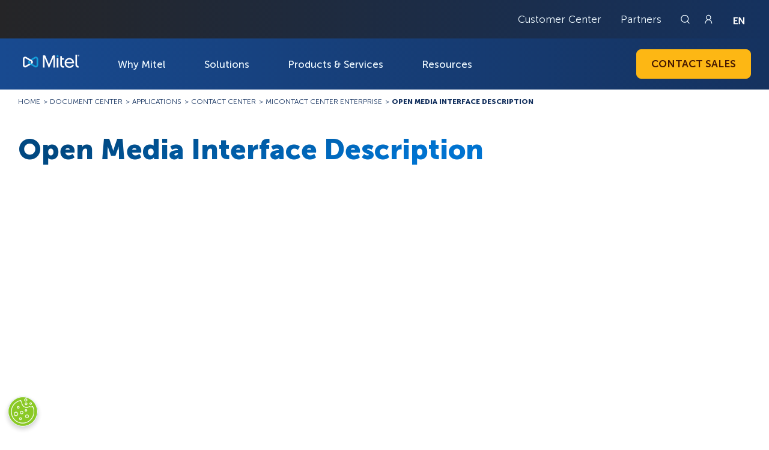

--- FILE ---
content_type: text/javascript; charset=utf-8
request_url: https://cdn.bizible.com/xdc.js?_biz_u=27108017d7554497ce6d48242deb163f&_biz_h=-1719904874&cdn_o=a&jsVer=4.25.11.25
body_size: 219
content:
(function () {
    BizTrackingA.XdcCallback({
        xdc: "27108017d7554497ce6d48242deb163f"
    });
})();
;


--- FILE ---
content_type: text/plain
request_url: https://c.6sc.co/?m=1
body_size: 3
content:
6suuid=4618d01775d6000087d47069da0000009aa60300